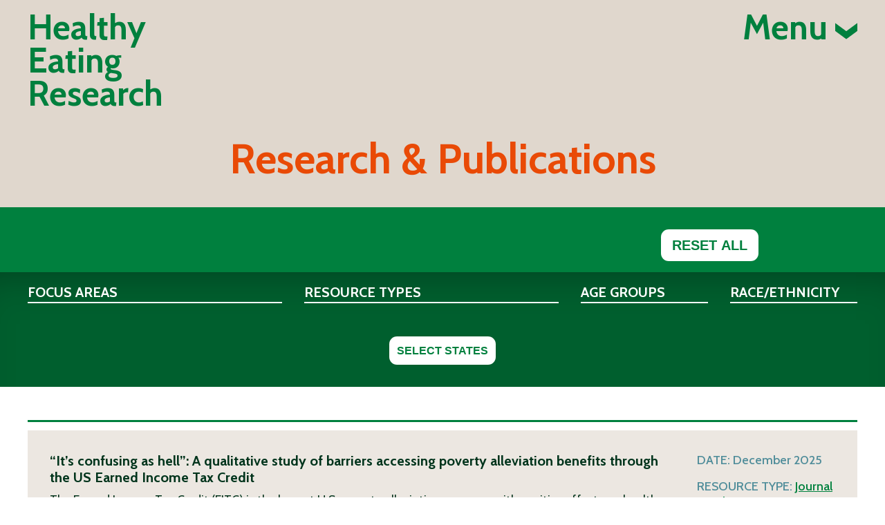

--- FILE ---
content_type: text/html; charset=UTF-8
request_url: https://healthyeatingresearch.org/database/?_focus_areas=diet-weight%2Cfood-access%2Cnutrition-policy%2Cpricing-economics
body_size: 14861
content:
<div class="modal">
  <div class="pane">
    <div class="close-wrapper">
      <a class="close" href="#">X</a>
    </div>
    <div class="content">
      <h2>States</h2>
      <div class="facetwp-facet facetwp-facet-states facetwp-type-checkboxes" data-name="states" data-type="checkboxes">
        <div class="facetwp-checkbox" data-value="national">National <span class="facetwp-counter">(224)</span></div>
        <div class="facetwp-checkbox" data-value="american-samoa">American Samoa <span class="facetwp-counter">(0)</span></div>
        <div class="facetwp-checkbox" data-value="alabama">Alabama <span class="facetwp-counter">(0)</span></div>
        <div class="facetwp-checkbox" data-value="alaska">Alaska <span class="facetwp-counter">(0)</span></div>
        <div class="facetwp-checkbox" data-value="arizona">Arizona <span class="facetwp-counter">(5)</span></div>
        <div class="facetwp-checkbox" data-value="arkansas">Arkansas <span class="facetwp-counter">(8)</span></div>
        <div class="facetwp-checkbox" data-value="california">California <span class="facetwp-counter">(90)</span></div>
        <div class="facetwp-checkbox" data-value="colorado">Colorado <span class="facetwp-counter">(8)</span></div>
        <div class="facetwp-checkbox" data-value="connecticut">Connecticut <span class="facetwp-counter">(27)</span></div>
        <div class="facetwp-checkbox" data-value="delaware">Delaware <span class="facetwp-counter">(3)</span></div>
        <div class="facetwp-checkbox" data-value="district-of-columbia">District of Columbia <span class="facetwp-counter">(1)</span></div>
        <div class="facetwp-checkbox" data-value="florida">Florida <span class="facetwp-counter">(4)</span></div>
        <div class="facetwp-checkbox" data-value="georgia">Georgia <span class="facetwp-counter">(11)</span></div>
        <div class="facetwp-checkbox" data-value="guam">Guam <span class="facetwp-counter">(0)</span></div>
        <div class="facetwp-checkbox" data-value="hawaii">Hawaii <span class="facetwp-counter">(0)</span></div>
        <div class="facetwp-checkbox" data-value="idaho">Idaho <span class="facetwp-counter">(1)</span></div>
        <div class="facetwp-checkbox" data-value="illinois">Illinois <span class="facetwp-counter">(25)</span></div>
        <div class="facetwp-checkbox" data-value="indiana">Indiana <span class="facetwp-counter">(3)</span></div>
        <div class="facetwp-checkbox" data-value="iowa">Iowa <span class="facetwp-counter">(2)</span></div>
        <div class="facetwp-checkbox" data-value="kansas">Kansas <span class="facetwp-counter">(6)</span></div>
        <div class="facetwp-checkbox" data-value="kentucky">Kentucky <span class="facetwp-counter">(2)</span></div>
        <div class="facetwp-checkbox" data-value="louisiana">Louisiana <span class="facetwp-counter">(7)</span></div>
        <div class="facetwp-checkbox" data-value="maine">Maine <span class="facetwp-counter">(14)</span></div>
        <div class="facetwp-checkbox" data-value="maryland">Maryland <span class="facetwp-counter">(20)</span></div>
        <div class="facetwp-checkbox" data-value="massachusetts">Massachusetts <span class="facetwp-counter">(18)</span></div>
        <div class="facetwp-checkbox" data-value="michigan">Michigan <span class="facetwp-counter">(9)</span></div>
        <div class="facetwp-checkbox" data-value="minnesota">Minnesota <span class="facetwp-counter">(21)</span></div>
        <div class="facetwp-checkbox" data-value="mississippi">Mississippi <span class="facetwp-counter">(5)</span></div>
        <div class="facetwp-checkbox" data-value="missouri">Missouri <span class="facetwp-counter">(1)</span></div>
        <div class="facetwp-checkbox" data-value="montana">Montana <span class="facetwp-counter">(0)</span></div>
        <div class="facetwp-checkbox" data-value="nebraska">Nebraska <span class="facetwp-counter">(1)</span></div>
        <div class="facetwp-checkbox" data-value="nevada">Nevada <span class="facetwp-counter">(1)</span></div>
        <div class="facetwp-checkbox" data-value="new-hampshire">New Hampshire <span class="facetwp-counter">(5)</span></div>
        <div class="facetwp-checkbox" data-value="new-jersey">New Jersey <span class="facetwp-counter">(8)</span></div>
        <div class="facetwp-checkbox" data-value="new-mexico">New Mexico <span class="facetwp-counter">(3)</span></div>
        <div class="facetwp-checkbox" data-value="new-york">New York <span class="facetwp-counter">(37)</span></div>
        <div class="facetwp-checkbox" data-value="north-carolina">North Carolina <span class="facetwp-counter">(28)</span></div>
        <div class="facetwp-checkbox" data-value="north-dakota">North Dakota <span class="facetwp-counter">(0)</span></div>
        <div class="facetwp-checkbox" data-value="northern-mariana-islands">Northern Mariana Islands <span class="facetwp-counter">(0)</span></div>
        <div class="facetwp-checkbox" data-value="ohio">Ohio <span class="facetwp-counter">(4)</span></div>
        <div class="facetwp-checkbox" data-value="oklahoma">Oklahoma <span class="facetwp-counter">(6)</span></div>
        <div class="facetwp-checkbox" data-value="oregon">Oregon <span class="facetwp-counter">(8)</span></div>
        <div class="facetwp-checkbox" data-value="pennsylvania">Pennsylvania <span class="facetwp-counter">(41)</span></div>
        <div class="facetwp-checkbox" data-value="puerto-rico">Puerto Rico <span class="facetwp-counter">(0)</span></div>
        <div class="facetwp-checkbox" data-value="rhode-island">Rhode Island <span class="facetwp-counter">(6)</span></div>
        <div class="facetwp-checkbox" data-value="south-carolina">South Carolina <span class="facetwp-counter">(4)</span></div>
        <div class="facetwp-checkbox" data-value="south-dakota">South Dakota <span class="facetwp-counter">(0)</span></div>
        <div class="facetwp-checkbox" data-value="tennessee">Tennessee <span class="facetwp-counter">(3)</span></div>
        <div class="facetwp-checkbox" data-value="texas">Texas <span class="facetwp-counter">(15)</span></div>
        <div class="facetwp-checkbox" data-value="tribal-nation">Tribal Nation <span class="facetwp-counter">(0)</span></div>
        <div class="facetwp-checkbox" data-value="utah">Utah <span class="facetwp-counter">(2)</span></div>
        <div class="facetwp-checkbox" data-value="vermont">Vermont <span class="facetwp-counter">(2)</span></div>
        <div class="facetwp-checkbox" data-value="virginia">Virginia <span class="facetwp-counter">(3)</span></div>
        <div class="facetwp-checkbox" data-value="virgin-islands">Virgin Islands <span class="facetwp-counter">(0)</span></div>
        <div class="facetwp-checkbox" data-value="washington">Washington <span class="facetwp-counter">(28)</span></div>
        <div class="facetwp-checkbox" data-value="west-virginia">West Virginia <span class="facetwp-counter">(2)</span></div>
        <div class="facetwp-checkbox" data-value="wisconsin">Wisconsin <span class="facetwp-counter">(7)</span></div>
        <div class="facetwp-checkbox" data-value="wyoming">Wyoming <span class="facetwp-counter">(0)</span></div>
      </div>
      <button id="continue-btn">Continue</button>
    </div>
  </div>
</div>

<!doctype html>
<html lang="en-US">
  <head>
  <meta charset="utf-8">
  <meta http-equiv="x-ua-compatible" content="ie=edge">
  <meta name="viewport" content="width=device-width, initial-scale=1, shrink-to-fit=no">
  <link rel="preconnect" href="https://fonts.googleapis.com">
  <link rel="preconnect" href="https://fonts.gstatic.com" crossorigin>
  <link href="https://fonts.googleapis.com/css2?family=Barlow+Condensed:wght@400;800&family=Cabin:wght@400;500;600;700&display=swap" rel="stylesheet">
      <!-- Google Tag Manager -->
    <script>(function(w,d,s,l,i){w[l]=w[l]||[];w[l].push({'gtm.start':
    new Date().getTime(),event:'gtm.js'});var f=d.getElementsByTagName(s)[0],
    j=d.createElement(s),dl=l!='dataLayer'?'&l='+l:'';j.async=true;j.src=
    'https://www.googletagmanager.com/gtm.js?id='+i+dl;f.parentNode.insertBefore(j,f);
    })(window,document,'script','dataLayer','GTM-M64N8Q');</script>
    <!-- End Google Tag Manager -->
    <meta name="facebook-domain-verification" content="uwh4j2mlborcezq0datd3mxputc65w" />
    <meta name='robots' content='index, follow, max-image-preview:large, max-snippet:-1, max-video-preview:-1' />
	<style>img:is([sizes="auto" i], [sizes^="auto," i]) { contain-intrinsic-size: 3000px 1500px }</style>
	
	<!-- This site is optimized with the Yoast SEO plugin v26.1.1 - https://yoast.com/wordpress/plugins/seo/ -->
	<title>Research &amp; Publications | Healthy Eating Research</title>
	<meta name="description" content="Building Evidence to Prevent Childhood Obesity | Research &amp; Publications" />
	<link rel="canonical" href="https://healthyeatingresearch.org/database/" />
	<meta property="og:locale" content="en_US" />
	<meta property="og:type" content="article" />
	<meta property="og:title" content="Research &amp; Publications | Healthy Eating Research" />
	<meta property="og:description" content="Building Evidence to Prevent Childhood Obesity | Research &amp; Publications" />
	<meta property="og:url" content="https://healthyeatingresearch.org/database/" />
	<meta property="og:site_name" content="Healthy Eating Research" />
	<meta property="article:publisher" content="https://www.facebook.com/Healthy-Eating-Research-119187318151692/" />
	<meta property="article:modified_time" content="2021-08-27T20:36:30+00:00" />
	<meta name="twitter:card" content="summary_large_image" />
	<meta name="twitter:site" content="@HEResearch" />
	<script type="application/ld+json" class="yoast-schema-graph">{"@context":"https://schema.org","@graph":[{"@type":"WebPage","@id":"https://healthyeatingresearch.org/database/","url":"https://healthyeatingresearch.org/database/","name":"Research & Publications | Healthy Eating Research","isPartOf":{"@id":"https://healthyeatingresearch.org/#website"},"datePublished":"2013-06-21T22:24:31+00:00","dateModified":"2021-08-27T20:36:30+00:00","description":"Building Evidence to Prevent Childhood Obesity | Research & Publications","breadcrumb":{"@id":"https://healthyeatingresearch.org/database/#breadcrumb"},"inLanguage":"en-US","potentialAction":[{"@type":"ReadAction","target":["https://healthyeatingresearch.org/database/"]}]},{"@type":"BreadcrumbList","@id":"https://healthyeatingresearch.org/database/#breadcrumb","itemListElement":[{"@type":"ListItem","position":1,"name":"Home","item":"https://healthyeatingresearch.org/"},{"@type":"ListItem","position":2,"name":"Research &#038; Publications"}]},{"@type":"WebSite","@id":"https://healthyeatingresearch.org/#website","url":"https://healthyeatingresearch.org/","name":"Healthy Eating Research","description":"Building Evidence to Prevent Childhood Obesity","potentialAction":[{"@type":"SearchAction","target":{"@type":"EntryPoint","urlTemplate":"https://healthyeatingresearch.org/?s={search_term_string}"},"query-input":{"@type":"PropertyValueSpecification","valueRequired":true,"valueName":"search_term_string"}}],"inLanguage":"en-US"}]}</script>
	<!-- / Yoast SEO plugin. -->


<link rel="alternate" type="application/rss+xml" title="Healthy Eating Research &raquo; Research &#038; Publications Comments Feed" href="https://healthyeatingresearch.org/database/feed/" />
<script type="text/javascript">
/* <![CDATA[ */
window._wpemojiSettings = {"baseUrl":"https:\/\/s.w.org\/images\/core\/emoji\/16.0.1\/72x72\/","ext":".png","svgUrl":"https:\/\/s.w.org\/images\/core\/emoji\/16.0.1\/svg\/","svgExt":".svg","source":{"concatemoji":"https:\/\/healthyeatingresearch.org\/wp-includes\/js\/wp-emoji-release.min.js?ver=6.8.3"}};
/*! This file is auto-generated */
!function(s,n){var o,i,e;function c(e){try{var t={supportTests:e,timestamp:(new Date).valueOf()};sessionStorage.setItem(o,JSON.stringify(t))}catch(e){}}function p(e,t,n){e.clearRect(0,0,e.canvas.width,e.canvas.height),e.fillText(t,0,0);var t=new Uint32Array(e.getImageData(0,0,e.canvas.width,e.canvas.height).data),a=(e.clearRect(0,0,e.canvas.width,e.canvas.height),e.fillText(n,0,0),new Uint32Array(e.getImageData(0,0,e.canvas.width,e.canvas.height).data));return t.every(function(e,t){return e===a[t]})}function u(e,t){e.clearRect(0,0,e.canvas.width,e.canvas.height),e.fillText(t,0,0);for(var n=e.getImageData(16,16,1,1),a=0;a<n.data.length;a++)if(0!==n.data[a])return!1;return!0}function f(e,t,n,a){switch(t){case"flag":return n(e,"\ud83c\udff3\ufe0f\u200d\u26a7\ufe0f","\ud83c\udff3\ufe0f\u200b\u26a7\ufe0f")?!1:!n(e,"\ud83c\udde8\ud83c\uddf6","\ud83c\udde8\u200b\ud83c\uddf6")&&!n(e,"\ud83c\udff4\udb40\udc67\udb40\udc62\udb40\udc65\udb40\udc6e\udb40\udc67\udb40\udc7f","\ud83c\udff4\u200b\udb40\udc67\u200b\udb40\udc62\u200b\udb40\udc65\u200b\udb40\udc6e\u200b\udb40\udc67\u200b\udb40\udc7f");case"emoji":return!a(e,"\ud83e\udedf")}return!1}function g(e,t,n,a){var r="undefined"!=typeof WorkerGlobalScope&&self instanceof WorkerGlobalScope?new OffscreenCanvas(300,150):s.createElement("canvas"),o=r.getContext("2d",{willReadFrequently:!0}),i=(o.textBaseline="top",o.font="600 32px Arial",{});return e.forEach(function(e){i[e]=t(o,e,n,a)}),i}function t(e){var t=s.createElement("script");t.src=e,t.defer=!0,s.head.appendChild(t)}"undefined"!=typeof Promise&&(o="wpEmojiSettingsSupports",i=["flag","emoji"],n.supports={everything:!0,everythingExceptFlag:!0},e=new Promise(function(e){s.addEventListener("DOMContentLoaded",e,{once:!0})}),new Promise(function(t){var n=function(){try{var e=JSON.parse(sessionStorage.getItem(o));if("object"==typeof e&&"number"==typeof e.timestamp&&(new Date).valueOf()<e.timestamp+604800&&"object"==typeof e.supportTests)return e.supportTests}catch(e){}return null}();if(!n){if("undefined"!=typeof Worker&&"undefined"!=typeof OffscreenCanvas&&"undefined"!=typeof URL&&URL.createObjectURL&&"undefined"!=typeof Blob)try{var e="postMessage("+g.toString()+"("+[JSON.stringify(i),f.toString(),p.toString(),u.toString()].join(",")+"));",a=new Blob([e],{type:"text/javascript"}),r=new Worker(URL.createObjectURL(a),{name:"wpTestEmojiSupports"});return void(r.onmessage=function(e){c(n=e.data),r.terminate(),t(n)})}catch(e){}c(n=g(i,f,p,u))}t(n)}).then(function(e){for(var t in e)n.supports[t]=e[t],n.supports.everything=n.supports.everything&&n.supports[t],"flag"!==t&&(n.supports.everythingExceptFlag=n.supports.everythingExceptFlag&&n.supports[t]);n.supports.everythingExceptFlag=n.supports.everythingExceptFlag&&!n.supports.flag,n.DOMReady=!1,n.readyCallback=function(){n.DOMReady=!0}}).then(function(){return e}).then(function(){var e;n.supports.everything||(n.readyCallback(),(e=n.source||{}).concatemoji?t(e.concatemoji):e.wpemoji&&e.twemoji&&(t(e.twemoji),t(e.wpemoji)))}))}((window,document),window._wpemojiSettings);
/* ]]> */
</script>
<style id='wp-emoji-styles-inline-css' type='text/css'>

	img.wp-smiley, img.emoji {
		display: inline !important;
		border: none !important;
		box-shadow: none !important;
		height: 1em !important;
		width: 1em !important;
		margin: 0 0.07em !important;
		vertical-align: -0.1em !important;
		background: none !important;
		padding: 0 !important;
	}
</style>
<link rel='stylesheet' id='wp-block-library-css' href='https://healthyeatingresearch.org/wp-includes/css/dist/block-library/style.min.css?ver=6.8.3' type='text/css' media='all' />
<style id='classic-theme-styles-inline-css' type='text/css'>
/*! This file is auto-generated */
.wp-block-button__link{color:#fff;background-color:#32373c;border-radius:9999px;box-shadow:none;text-decoration:none;padding:calc(.667em + 2px) calc(1.333em + 2px);font-size:1.125em}.wp-block-file__button{background:#32373c;color:#fff;text-decoration:none}
</style>
<style id='global-styles-inline-css' type='text/css'>
:root{--wp--preset--aspect-ratio--square: 1;--wp--preset--aspect-ratio--4-3: 4/3;--wp--preset--aspect-ratio--3-4: 3/4;--wp--preset--aspect-ratio--3-2: 3/2;--wp--preset--aspect-ratio--2-3: 2/3;--wp--preset--aspect-ratio--16-9: 16/9;--wp--preset--aspect-ratio--9-16: 9/16;--wp--preset--color--black: #000000;--wp--preset--color--cyan-bluish-gray: #abb8c3;--wp--preset--color--white: #ffffff;--wp--preset--color--pale-pink: #f78da7;--wp--preset--color--vivid-red: #cf2e2e;--wp--preset--color--luminous-vivid-orange: #ff6900;--wp--preset--color--luminous-vivid-amber: #fcb900;--wp--preset--color--light-green-cyan: #7bdcb5;--wp--preset--color--vivid-green-cyan: #00d084;--wp--preset--color--pale-cyan-blue: #8ed1fc;--wp--preset--color--vivid-cyan-blue: #0693e3;--wp--preset--color--vivid-purple: #9b51e0;--wp--preset--gradient--vivid-cyan-blue-to-vivid-purple: linear-gradient(135deg,rgba(6,147,227,1) 0%,rgb(155,81,224) 100%);--wp--preset--gradient--light-green-cyan-to-vivid-green-cyan: linear-gradient(135deg,rgb(122,220,180) 0%,rgb(0,208,130) 100%);--wp--preset--gradient--luminous-vivid-amber-to-luminous-vivid-orange: linear-gradient(135deg,rgba(252,185,0,1) 0%,rgba(255,105,0,1) 100%);--wp--preset--gradient--luminous-vivid-orange-to-vivid-red: linear-gradient(135deg,rgba(255,105,0,1) 0%,rgb(207,46,46) 100%);--wp--preset--gradient--very-light-gray-to-cyan-bluish-gray: linear-gradient(135deg,rgb(238,238,238) 0%,rgb(169,184,195) 100%);--wp--preset--gradient--cool-to-warm-spectrum: linear-gradient(135deg,rgb(74,234,220) 0%,rgb(151,120,209) 20%,rgb(207,42,186) 40%,rgb(238,44,130) 60%,rgb(251,105,98) 80%,rgb(254,248,76) 100%);--wp--preset--gradient--blush-light-purple: linear-gradient(135deg,rgb(255,206,236) 0%,rgb(152,150,240) 100%);--wp--preset--gradient--blush-bordeaux: linear-gradient(135deg,rgb(254,205,165) 0%,rgb(254,45,45) 50%,rgb(107,0,62) 100%);--wp--preset--gradient--luminous-dusk: linear-gradient(135deg,rgb(255,203,112) 0%,rgb(199,81,192) 50%,rgb(65,88,208) 100%);--wp--preset--gradient--pale-ocean: linear-gradient(135deg,rgb(255,245,203) 0%,rgb(182,227,212) 50%,rgb(51,167,181) 100%);--wp--preset--gradient--electric-grass: linear-gradient(135deg,rgb(202,248,128) 0%,rgb(113,206,126) 100%);--wp--preset--gradient--midnight: linear-gradient(135deg,rgb(2,3,129) 0%,rgb(40,116,252) 100%);--wp--preset--font-size--small: 13px;--wp--preset--font-size--medium: 20px;--wp--preset--font-size--large: 36px;--wp--preset--font-size--x-large: 42px;--wp--preset--spacing--20: 0.44rem;--wp--preset--spacing--30: 0.67rem;--wp--preset--spacing--40: 1rem;--wp--preset--spacing--50: 1.5rem;--wp--preset--spacing--60: 2.25rem;--wp--preset--spacing--70: 3.38rem;--wp--preset--spacing--80: 5.06rem;--wp--preset--shadow--natural: 6px 6px 9px rgba(0, 0, 0, 0.2);--wp--preset--shadow--deep: 12px 12px 50px rgba(0, 0, 0, 0.4);--wp--preset--shadow--sharp: 6px 6px 0px rgba(0, 0, 0, 0.2);--wp--preset--shadow--outlined: 6px 6px 0px -3px rgba(255, 255, 255, 1), 6px 6px rgba(0, 0, 0, 1);--wp--preset--shadow--crisp: 6px 6px 0px rgba(0, 0, 0, 1);}:where(.is-layout-flex){gap: 0.5em;}:where(.is-layout-grid){gap: 0.5em;}body .is-layout-flex{display: flex;}.is-layout-flex{flex-wrap: wrap;align-items: center;}.is-layout-flex > :is(*, div){margin: 0;}body .is-layout-grid{display: grid;}.is-layout-grid > :is(*, div){margin: 0;}:where(.wp-block-columns.is-layout-flex){gap: 2em;}:where(.wp-block-columns.is-layout-grid){gap: 2em;}:where(.wp-block-post-template.is-layout-flex){gap: 1.25em;}:where(.wp-block-post-template.is-layout-grid){gap: 1.25em;}.has-black-color{color: var(--wp--preset--color--black) !important;}.has-cyan-bluish-gray-color{color: var(--wp--preset--color--cyan-bluish-gray) !important;}.has-white-color{color: var(--wp--preset--color--white) !important;}.has-pale-pink-color{color: var(--wp--preset--color--pale-pink) !important;}.has-vivid-red-color{color: var(--wp--preset--color--vivid-red) !important;}.has-luminous-vivid-orange-color{color: var(--wp--preset--color--luminous-vivid-orange) !important;}.has-luminous-vivid-amber-color{color: var(--wp--preset--color--luminous-vivid-amber) !important;}.has-light-green-cyan-color{color: var(--wp--preset--color--light-green-cyan) !important;}.has-vivid-green-cyan-color{color: var(--wp--preset--color--vivid-green-cyan) !important;}.has-pale-cyan-blue-color{color: var(--wp--preset--color--pale-cyan-blue) !important;}.has-vivid-cyan-blue-color{color: var(--wp--preset--color--vivid-cyan-blue) !important;}.has-vivid-purple-color{color: var(--wp--preset--color--vivid-purple) !important;}.has-black-background-color{background-color: var(--wp--preset--color--black) !important;}.has-cyan-bluish-gray-background-color{background-color: var(--wp--preset--color--cyan-bluish-gray) !important;}.has-white-background-color{background-color: var(--wp--preset--color--white) !important;}.has-pale-pink-background-color{background-color: var(--wp--preset--color--pale-pink) !important;}.has-vivid-red-background-color{background-color: var(--wp--preset--color--vivid-red) !important;}.has-luminous-vivid-orange-background-color{background-color: var(--wp--preset--color--luminous-vivid-orange) !important;}.has-luminous-vivid-amber-background-color{background-color: var(--wp--preset--color--luminous-vivid-amber) !important;}.has-light-green-cyan-background-color{background-color: var(--wp--preset--color--light-green-cyan) !important;}.has-vivid-green-cyan-background-color{background-color: var(--wp--preset--color--vivid-green-cyan) !important;}.has-pale-cyan-blue-background-color{background-color: var(--wp--preset--color--pale-cyan-blue) !important;}.has-vivid-cyan-blue-background-color{background-color: var(--wp--preset--color--vivid-cyan-blue) !important;}.has-vivid-purple-background-color{background-color: var(--wp--preset--color--vivid-purple) !important;}.has-black-border-color{border-color: var(--wp--preset--color--black) !important;}.has-cyan-bluish-gray-border-color{border-color: var(--wp--preset--color--cyan-bluish-gray) !important;}.has-white-border-color{border-color: var(--wp--preset--color--white) !important;}.has-pale-pink-border-color{border-color: var(--wp--preset--color--pale-pink) !important;}.has-vivid-red-border-color{border-color: var(--wp--preset--color--vivid-red) !important;}.has-luminous-vivid-orange-border-color{border-color: var(--wp--preset--color--luminous-vivid-orange) !important;}.has-luminous-vivid-amber-border-color{border-color: var(--wp--preset--color--luminous-vivid-amber) !important;}.has-light-green-cyan-border-color{border-color: var(--wp--preset--color--light-green-cyan) !important;}.has-vivid-green-cyan-border-color{border-color: var(--wp--preset--color--vivid-green-cyan) !important;}.has-pale-cyan-blue-border-color{border-color: var(--wp--preset--color--pale-cyan-blue) !important;}.has-vivid-cyan-blue-border-color{border-color: var(--wp--preset--color--vivid-cyan-blue) !important;}.has-vivid-purple-border-color{border-color: var(--wp--preset--color--vivid-purple) !important;}.has-vivid-cyan-blue-to-vivid-purple-gradient-background{background: var(--wp--preset--gradient--vivid-cyan-blue-to-vivid-purple) !important;}.has-light-green-cyan-to-vivid-green-cyan-gradient-background{background: var(--wp--preset--gradient--light-green-cyan-to-vivid-green-cyan) !important;}.has-luminous-vivid-amber-to-luminous-vivid-orange-gradient-background{background: var(--wp--preset--gradient--luminous-vivid-amber-to-luminous-vivid-orange) !important;}.has-luminous-vivid-orange-to-vivid-red-gradient-background{background: var(--wp--preset--gradient--luminous-vivid-orange-to-vivid-red) !important;}.has-very-light-gray-to-cyan-bluish-gray-gradient-background{background: var(--wp--preset--gradient--very-light-gray-to-cyan-bluish-gray) !important;}.has-cool-to-warm-spectrum-gradient-background{background: var(--wp--preset--gradient--cool-to-warm-spectrum) !important;}.has-blush-light-purple-gradient-background{background: var(--wp--preset--gradient--blush-light-purple) !important;}.has-blush-bordeaux-gradient-background{background: var(--wp--preset--gradient--blush-bordeaux) !important;}.has-luminous-dusk-gradient-background{background: var(--wp--preset--gradient--luminous-dusk) !important;}.has-pale-ocean-gradient-background{background: var(--wp--preset--gradient--pale-ocean) !important;}.has-electric-grass-gradient-background{background: var(--wp--preset--gradient--electric-grass) !important;}.has-midnight-gradient-background{background: var(--wp--preset--gradient--midnight) !important;}.has-small-font-size{font-size: var(--wp--preset--font-size--small) !important;}.has-medium-font-size{font-size: var(--wp--preset--font-size--medium) !important;}.has-large-font-size{font-size: var(--wp--preset--font-size--large) !important;}.has-x-large-font-size{font-size: var(--wp--preset--font-size--x-large) !important;}
:where(.wp-block-post-template.is-layout-flex){gap: 1.25em;}:where(.wp-block-post-template.is-layout-grid){gap: 1.25em;}
:where(.wp-block-columns.is-layout-flex){gap: 2em;}:where(.wp-block-columns.is-layout-grid){gap: 2em;}
:root :where(.wp-block-pullquote){font-size: 1.5em;line-height: 1.6;}
</style>
<link rel='stylesheet' id='sage/main.css-css' href='https://healthyeatingresearch.org/wp-content/themes/her/dist/styles/main_a58a61ae.css' type='text/css' media='all' />
<script type="text/javascript" src="https://healthyeatingresearch.org/wp-includes/js/jquery/jquery.min.js?ver=3.7.1" id="jquery-core-js"></script>
<script type="text/javascript" src="https://healthyeatingresearch.org/wp-includes/js/jquery/jquery-migrate.min.js?ver=3.4.1" id="jquery-migrate-js"></script>
<link rel="https://api.w.org/" href="https://healthyeatingresearch.org/wp-json/" /><link rel="alternate" title="JSON" type="application/json" href="https://healthyeatingresearch.org/wp-json/wp/v2/pages/9" /><link rel="EditURI" type="application/rsd+xml" title="RSD" href="https://healthyeatingresearch.org/xmlrpc.php?rsd" />
<meta name="generator" content="WordPress 6.8.3" />
<link rel='shortlink' href='https://healthyeatingresearch.org/?p=9' />
<link rel="alternate" title="oEmbed (JSON)" type="application/json+oembed" href="https://healthyeatingresearch.org/wp-json/oembed/1.0/embed?url=https%3A%2F%2Fhealthyeatingresearch.org%2Fdatabase%2F" />
<link rel="alternate" title="oEmbed (XML)" type="text/xml+oembed" href="https://healthyeatingresearch.org/wp-json/oembed/1.0/embed?url=https%3A%2F%2Fhealthyeatingresearch.org%2Fdatabase%2F&#038;format=xml" />
<link rel="icon" href="https://healthyeatingresearch.org/wp-content/uploads/2025/08/cropped-Untitled-design-1-1-32x32.png" sizes="32x32" />
<link rel="icon" href="https://healthyeatingresearch.org/wp-content/uploads/2025/08/cropped-Untitled-design-1-1-192x192.png" sizes="192x192" />
<link rel="apple-touch-icon" href="https://healthyeatingresearch.org/wp-content/uploads/2025/08/cropped-Untitled-design-1-1-180x180.png" />
<meta name="msapplication-TileImage" content="https://healthyeatingresearch.org/wp-content/uploads/2025/08/cropped-Untitled-design-1-1-270x270.png" />
</head>
  <body class="wp-singular page-template page-template-template-database template-database page page-id-9 wp-theme-herresources database app-data index-data singular-data page-data page-9-data page-database-data template-database-data">
          <!-- Google Tag Manager (noscript) -->
      <noscript><iframe src="https://www.googletagmanager.com/ns.html?id=GTM-M64N8Q"
      height="0" width="0" style="display:none;visibility:hidden"></iframe></noscript>
      <!-- End Google Tag Manager (noscript) -->
            <div class="main-menu-wrap">
  <div class="container header-container">
    <header class="banner">
      <div class="row">
        <div class="column">
          <a class="brand" href="https://healthyeatingresearch.org/">
            <h1>Healthy<br>Eating<br>Research</h1>
          </a>
        </div>
        <div class="column menu desktop-menu">
          <a class="main-menu-btn menu-btn" href="#">Menu <img src="https://healthyeatingresearch.org/wp-content/themes/her/dist/images/header/icon-close-green_ff2bfb15.svg" alt="An X icon to close the main menu"></a>
          <div class="links">
            <div class="main-links">
                              <div class="menu-main-nav-container"><ul id="menu-main-nav" class="menu"><li id="menu-item-5260" class="menu-item menu-item-type-post_type menu-item-object-page menu-item-has-children menu-item-5260"><a href="https://healthyeatingresearch.org/who-we-are/">Who We Are</a>
<ul class="sub-menu">
	<li id="menu-item-5261" class="menu-item menu-item-type-post_type menu-item-object-page menu-item-5261"><a href="https://healthyeatingresearch.org/who-we-are/about-us/">About Us</a></li>
	<li id="menu-item-7526" class="menu-item menu-item-type-post_type menu-item-object-page menu-item-7526"><a href="https://healthyeatingresearch.org/who-we-are/our-impact/">Our Impact</a></li>
	<li id="menu-item-5654" class="menu-item menu-item-type-post_type menu-item-object-page menu-item-5654"><a href="https://healthyeatingresearch.org/contact-us/">Contact Us</a></li>
	<li id="menu-item-5263" class="menu-item menu-item-type-post_type menu-item-object-page menu-item-5263"><a href="https://healthyeatingresearch.org/who-we-are/program-staff/">Program Staff</a></li>
	<li id="menu-item-5264" class="menu-item menu-item-type-post_type menu-item-object-page menu-item-5264"><a href="https://healthyeatingresearch.org/who-we-are/national-advisory-committee/">National Advisory Committee</a></li>
	<li id="menu-item-5262" class="menu-item menu-item-type-post_type menu-item-object-page menu-item-5262"><a href="https://healthyeatingresearch.org/who-we-are/our-commitment-to-health-equity/">Our Commitment to Health Equity</a></li>
</ul>
</li>
<li id="menu-item-5265" class="menu-item menu-item-type-post_type menu-item-object-page menu-item-has-children menu-item-5265"><a href="https://healthyeatingresearch.org/what-we-fund/">What We Fund</a>
<ul class="sub-menu">
	<li id="menu-item-5267" class="menu-item menu-item-type-post_type menu-item-object-page menu-item-5267"><a href="https://healthyeatingresearch.org/what-we-fund/grantee-resources/">Resources for Researchers</a></li>
	<li id="menu-item-5266" class="menu-item menu-item-type-post_type menu-item-object-page menu-item-5266"><a href="https://healthyeatingresearch.org/what-we-fund/current-funding-opportunities/">Current Funding Opportunities</a></li>
</ul>
</li>
<li id="menu-item-5268" class="menu-item menu-item-type-post_type menu-item-object-page menu-item-has-children menu-item-5268"><a href="https://healthyeatingresearch.org/focus-areas/">Focus Areas</a>
<ul class="sub-menu">
	<li id="menu-item-5269" class="menu-item menu-item-type-post_type menu-item-object-page menu-item-5269"><a href="https://healthyeatingresearch.org/focus-areas/beverages/">Beverages</a></li>
	<li id="menu-item-5270" class="menu-item menu-item-type-post_type menu-item-object-page menu-item-5270"><a href="https://healthyeatingresearch.org/focus-areas/healthy-communities/">Healthy Communities</a></li>
	<li id="menu-item-5271" class="menu-item menu-item-type-post_type menu-item-object-page menu-item-5271"><a href="https://healthyeatingresearch.org/focus-areas/diet-quality-healthy-weight/">Diet Quality &#038; Healthy Weight</a></li>
	<li id="menu-item-5272" class="menu-item menu-item-type-post_type menu-item-object-page menu-item-5272"><a href="https://healthyeatingresearch.org/focus-areas/childcare-preschool/">Early Childhood</a></li>
	<li id="menu-item-5273" class="menu-item menu-item-type-post_type menu-item-object-page menu-item-5273"><a href="https://healthyeatingresearch.org/focus-areas/food-access/">Food Access</a></li>
	<li id="menu-item-5274" class="menu-item menu-item-type-post_type menu-item-object-page menu-item-5274"><a href="https://healthyeatingresearch.org/focus-areas/food-beverage-marketing/">Food Marketing</a></li>
	<li id="menu-item-5275" class="menu-item menu-item-type-post_type menu-item-object-page menu-item-5275"><a href="https://healthyeatingresearch.org/focus-areas/food-retail/">Food Retail</a></li>
	<li id="menu-item-5276" class="menu-item menu-item-type-post_type menu-item-object-page menu-item-5276"><a href="https://healthyeatingresearch.org/focus-areas/nutrition-policy-programs/">Nutrition Policy &#038; Programs</a></li>
	<li id="menu-item-5277" class="menu-item menu-item-type-post_type menu-item-object-page menu-item-5277"><a href="https://healthyeatingresearch.org/focus-areas/pricing-economics/">Pricing &#038; Economics</a></li>
	<li id="menu-item-5278" class="menu-item menu-item-type-post_type menu-item-object-page menu-item-5278"><a href="https://healthyeatingresearch.org/focus-areas/school-after-school/">School &#038; After School</a></li>
</ul>
</li>
<li id="menu-item-5290" class="menu-item menu-item-type-post_type menu-item-object-page current-menu-item page_item page-item-9 current_page_item menu-item-has-children menu-item-5290"><a href="https://healthyeatingresearch.org/database/" aria-current="page">Research &#038; Publications</a>
<ul class="sub-menu">
	<li id="menu-item-5291" class="menu-item menu-item-type-post_type menu-item-object-page menu-item-5291"><a href="https://healthyeatingresearch.org/all-research/">List of All Research &#038; Publications</a></li>
</ul>
</li>
<li id="menu-item-5279" class="menu-item menu-item-type-post_type menu-item-object-page menu-item-has-children menu-item-5279"><a href="https://healthyeatingresearch.org/tips-for-families/">Tips for Families</a>
<ul class="sub-menu">
	<li id="menu-item-5283" class="menu-item menu-item-type-post_type menu-item-object-page menu-item-5283"><a href="https://healthyeatingresearch.org/tips-for-families/ages-0-2-feeding-recommendations/">Ages 0-2 Feeding Recommendations</a></li>
	<li id="menu-item-5282" class="menu-item menu-item-type-post_type menu-item-object-page menu-item-5282"><a href="https://healthyeatingresearch.org/tips-for-families/0-5-beverage-recommendations/">Ages 0-5 Beverage Recommendations</a></li>
	<li id="menu-item-5281" class="menu-item menu-item-type-post_type menu-item-object-page menu-item-5281"><a href="https://healthyeatingresearch.org/tips-for-families/ages-2-8-feeding-recommendations/">Ages 2-8 Feeding Recommendations</a></li>
	<li id="menu-item-5280" class="menu-item menu-item-type-post_type menu-item-object-page menu-item-5280"><a href="https://healthyeatingresearch.org/tips-for-families/ages-5-beverage-recommendations/">Ages 5-18 Beverage Recommendations</a></li>
</ul>
</li>
<li id="menu-item-5284" class="menu-item menu-item-type-post_type menu-item-object-page menu-item-has-children menu-item-5284"><a href="https://healthyeatingresearch.org/news-events/">News &#038; Webinars</a>
<ul class="sub-menu">
	<li id="menu-item-5515" class="menu-item menu-item-type-post_type menu-item-object-page menu-item-5515"><a href="https://healthyeatingresearch.org/news-events/news/">News</a></li>
	<li id="menu-item-5514" class="menu-item menu-item-type-post_type menu-item-object-page menu-item-5514"><a href="https://healthyeatingresearch.org/news-events/webinars/">Webinars</a></li>
	<li id="menu-item-5513" class="menu-item menu-item-type-post_type menu-item-object-page menu-item-5513"><a href="https://healthyeatingresearch.org/news-events/grantee-announcements/">Grantee Announcements</a></li>
</ul>
</li>
</ul></div>
                          </div>
            <div class="footer-links">
              <ul>
                <li><a href="/email-signup/"><img src="https://healthyeatingresearch.org/wp-content/themes/her/dist/images/header/icon-newsletter_d9a0e2ca.svg" alt="Icon of a newspaper">Newsletter</a></li>
                <li><a href="/contact-us/"><img src="https://healthyeatingresearch.org/wp-content/themes/her/dist/images/header/icon-contact_6fbd79bd.svg" alt="Icon of a piece of mail">Contact</a></li>
                <li class="search-toggle">
                  <a href="#">
                    <img src="https://healthyeatingresearch.org/wp-content/themes/her/dist/images/header/icon-search_1036c01e.svg" alt="Icon of a magnifying glass">
                    <span class="search-text">Search</span>
                  </a>
                  <form role="search" method="get" class="searchform" action="https://healthyeatingresearch.org/">
                    <div>
                      <input class="search-input-el" type="search" value="" name="s" id="s" placeholder="Search" />
                    </div>
                  </form>
                </li>

              </ul>
              <a class="hdhk-link" href="https://healthydrinkshealthykids.org/" target="_blank">Healthy Drinks Healthy Kids</a>
            </div>
          </div>
        </div>
        <div class="column menu mobile-menu">
          <div class="links">
            <div class="main-links">
                              <div class="menu-main-nav-container"><ul id="menu-main-nav-1" class="menu"><li class="menu-item menu-item-type-post_type menu-item-object-page menu-item-has-children menu-item-5260"><a href="https://healthyeatingresearch.org/who-we-are/">Who We Are</a>
<ul class="sub-menu">
	<li class="menu-item menu-item-type-post_type menu-item-object-page menu-item-5261"><a href="https://healthyeatingresearch.org/who-we-are/about-us/">About Us</a></li>
	<li class="menu-item menu-item-type-post_type menu-item-object-page menu-item-7526"><a href="https://healthyeatingresearch.org/who-we-are/our-impact/">Our Impact</a></li>
	<li class="menu-item menu-item-type-post_type menu-item-object-page menu-item-5654"><a href="https://healthyeatingresearch.org/contact-us/">Contact Us</a></li>
	<li class="menu-item menu-item-type-post_type menu-item-object-page menu-item-5263"><a href="https://healthyeatingresearch.org/who-we-are/program-staff/">Program Staff</a></li>
	<li class="menu-item menu-item-type-post_type menu-item-object-page menu-item-5264"><a href="https://healthyeatingresearch.org/who-we-are/national-advisory-committee/">National Advisory Committee</a></li>
	<li class="menu-item menu-item-type-post_type menu-item-object-page menu-item-5262"><a href="https://healthyeatingresearch.org/who-we-are/our-commitment-to-health-equity/">Our Commitment to Health Equity</a></li>
</ul>
</li>
<li class="menu-item menu-item-type-post_type menu-item-object-page menu-item-has-children menu-item-5265"><a href="https://healthyeatingresearch.org/what-we-fund/">What We Fund</a>
<ul class="sub-menu">
	<li class="menu-item menu-item-type-post_type menu-item-object-page menu-item-5267"><a href="https://healthyeatingresearch.org/what-we-fund/grantee-resources/">Resources for Researchers</a></li>
	<li class="menu-item menu-item-type-post_type menu-item-object-page menu-item-5266"><a href="https://healthyeatingresearch.org/what-we-fund/current-funding-opportunities/">Current Funding Opportunities</a></li>
</ul>
</li>
<li class="menu-item menu-item-type-post_type menu-item-object-page menu-item-has-children menu-item-5268"><a href="https://healthyeatingresearch.org/focus-areas/">Focus Areas</a>
<ul class="sub-menu">
	<li class="menu-item menu-item-type-post_type menu-item-object-page menu-item-5269"><a href="https://healthyeatingresearch.org/focus-areas/beverages/">Beverages</a></li>
	<li class="menu-item menu-item-type-post_type menu-item-object-page menu-item-5270"><a href="https://healthyeatingresearch.org/focus-areas/healthy-communities/">Healthy Communities</a></li>
	<li class="menu-item menu-item-type-post_type menu-item-object-page menu-item-5271"><a href="https://healthyeatingresearch.org/focus-areas/diet-quality-healthy-weight/">Diet Quality &#038; Healthy Weight</a></li>
	<li class="menu-item menu-item-type-post_type menu-item-object-page menu-item-5272"><a href="https://healthyeatingresearch.org/focus-areas/childcare-preschool/">Early Childhood</a></li>
	<li class="menu-item menu-item-type-post_type menu-item-object-page menu-item-5273"><a href="https://healthyeatingresearch.org/focus-areas/food-access/">Food Access</a></li>
	<li class="menu-item menu-item-type-post_type menu-item-object-page menu-item-5274"><a href="https://healthyeatingresearch.org/focus-areas/food-beverage-marketing/">Food Marketing</a></li>
	<li class="menu-item menu-item-type-post_type menu-item-object-page menu-item-5275"><a href="https://healthyeatingresearch.org/focus-areas/food-retail/">Food Retail</a></li>
	<li class="menu-item menu-item-type-post_type menu-item-object-page menu-item-5276"><a href="https://healthyeatingresearch.org/focus-areas/nutrition-policy-programs/">Nutrition Policy &#038; Programs</a></li>
	<li class="menu-item menu-item-type-post_type menu-item-object-page menu-item-5277"><a href="https://healthyeatingresearch.org/focus-areas/pricing-economics/">Pricing &#038; Economics</a></li>
	<li class="menu-item menu-item-type-post_type menu-item-object-page menu-item-5278"><a href="https://healthyeatingresearch.org/focus-areas/school-after-school/">School &#038; After School</a></li>
</ul>
</li>
<li class="menu-item menu-item-type-post_type menu-item-object-page current-menu-item page_item page-item-9 current_page_item menu-item-has-children menu-item-5290"><a href="https://healthyeatingresearch.org/database/" aria-current="page">Research &#038; Publications</a>
<ul class="sub-menu">
	<li class="menu-item menu-item-type-post_type menu-item-object-page menu-item-5291"><a href="https://healthyeatingresearch.org/all-research/">List of All Research &#038; Publications</a></li>
</ul>
</li>
<li class="menu-item menu-item-type-post_type menu-item-object-page menu-item-has-children menu-item-5279"><a href="https://healthyeatingresearch.org/tips-for-families/">Tips for Families</a>
<ul class="sub-menu">
	<li class="menu-item menu-item-type-post_type menu-item-object-page menu-item-5283"><a href="https://healthyeatingresearch.org/tips-for-families/ages-0-2-feeding-recommendations/">Ages 0-2 Feeding Recommendations</a></li>
	<li class="menu-item menu-item-type-post_type menu-item-object-page menu-item-5282"><a href="https://healthyeatingresearch.org/tips-for-families/0-5-beverage-recommendations/">Ages 0-5 Beverage Recommendations</a></li>
	<li class="menu-item menu-item-type-post_type menu-item-object-page menu-item-5281"><a href="https://healthyeatingresearch.org/tips-for-families/ages-2-8-feeding-recommendations/">Ages 2-8 Feeding Recommendations</a></li>
	<li class="menu-item menu-item-type-post_type menu-item-object-page menu-item-5280"><a href="https://healthyeatingresearch.org/tips-for-families/ages-5-beverage-recommendations/">Ages 5-18 Beverage Recommendations</a></li>
</ul>
</li>
<li class="menu-item menu-item-type-post_type menu-item-object-page menu-item-has-children menu-item-5284"><a href="https://healthyeatingresearch.org/news-events/">News &#038; Webinars</a>
<ul class="sub-menu">
	<li class="menu-item menu-item-type-post_type menu-item-object-page menu-item-5515"><a href="https://healthyeatingresearch.org/news-events/news/">News</a></li>
	<li class="menu-item menu-item-type-post_type menu-item-object-page menu-item-5514"><a href="https://healthyeatingresearch.org/news-events/webinars/">Webinars</a></li>
	<li class="menu-item menu-item-type-post_type menu-item-object-page menu-item-5513"><a href="https://healthyeatingresearch.org/news-events/grantee-announcements/">Grantee Announcements</a></li>
</ul>
</li>
</ul></div>
                          </div>
            <div class="footer-links">
              <ul>
                <li><a href="#"><img src="https://healthyeatingresearch.org/wp-content/themes/her/dist/images/header/icon-newsletter_d9a0e2ca.svg" alt="Icon of a newspaper">Newsletter</a></li>
                <li><a href="/contact-us/"><img src="https://healthyeatingresearch.org/wp-content/themes/her/dist/images/header/icon-contact_6fbd79bd.svg" alt="Icon of a piece of mail">Contact</a></li>
                <li class="search-toggle">
                  <a href="#">
                    <img src="https://healthyeatingresearch.org/wp-content/themes/her/dist/images/header/icon-search_1036c01e.svg" alt="Icon of a magnifying glass">
                    <span class="search-text">Search</span>
                  </a>
                  <span class="search-input">
                    <form role="search" method="get" class="searchform" action="https://healthyeatingresearch.org/">
                      <div>
                        <input class="search-input-el" type="search" value="" name="s" id="s" placeholder="Search" />
                      </div>
                    </form>
                  </span>
                </li>
              </ul>
              <a class="hdhk-link" href="https://healthydrinkshealthykids.org/" target="_blank">Healthy Drinks Healthy Kids</a>
            </div>
          </div>
        </div>
      </div>
    </header>
  </div>
</div><div class="header-color-wrap">
  <div class="container header-container">
    <header class="banner">
      <div class="row">
        <div class="column">
          <a class="brand" href="https://healthyeatingresearch.org/">
            <h1>Healthy<br>Eating<br>Research</h1>
          </a>
        </div>
        <div class="column menu">
          <a class="main-menu-btn menu-btn" href="#">Menu <img src="https://healthyeatingresearch.org/wp-content/themes/her/dist/images/header/icon-down-green_b22c3259.svg" alt="A down arrow icon to open the main menu"></a>
        </div>
      </div>
    </header>
    <div class="page-header">
      <div class="row">
                  <div class="column page-title">
                          <h1>
                Research &#038; Publications
                              </h1>
                      </div>
              </div>
    </div>
  </div>
</div>    <div class="wrap" role="document">
      <div class="content">
        <main class="main">
                     
          <div class="search-bar">
        <div class="container">
          <div class="row">
            <div class="column offset"></div>
            <div class="column search">
              <div class="facetwp-facet facetwp-facet-search facetwp-type-search" data-name="search" data-type="search"></div>            </div>
            <div class="column">
              <button class="reset-btn" onclick="FWP.reset()">Reset All</button>
            </div>
          </div>
        </div>
      </div>
      <div class="checkboxes-bar">
        <div class="container">
          <div class="row">
            <div class="column focus">
              <h2>Focus Areas</h2>
              <div class="facetwp-facet facetwp-facet-focus_areas facetwp-type-checkboxes" data-name="focus_areas" data-type="checkboxes"></div>            </div>
            <div class="column resource">
              <h2>Resource Types</h2>
              <div class="facetwp-facet facetwp-facet-resource_types facetwp-type-checkboxes" data-name="resource_types" data-type="checkboxes"></div>            </div>
            <div class="column">
              <h2>Age Groups</h2>
              <div class="facetwp-facet facetwp-facet-age_groups facetwp-type-checkboxes" data-name="age_groups" data-type="checkboxes"></div>            </div>
            <div class="column">
              <h2>Race/Ethnicity</h2>
              <div class="facetwp-facet facetwp-facet-raceethnicity facetwp-type-checkboxes" data-name="raceethnicity" data-type="checkboxes"></div>            </div>
          </div>
          <div class="row">
            <div class="column">
              <button id="states-btn">Select States</button>
            </div>
          </div>
        </div>
      </div>
    
    <div class="container results">
      <div class="row collapse results-top">
        <div class="column">
          <div class="facetwp-facet facetwp-facet-research_results_count facetwp-type-pager" data-name="research_results_count" data-type="pager"></div>          <div class="facetwp-facet facetwp-facet-pager_ facetwp-type-pager" data-name="pager_" data-type="pager"></div>        </div>
      </div>
      <div class="row">
        <div class="column">
          <div class="facetwp-template" data-name="research">  <div class="item">
    <div class="row">
      <div class="column content">
        <h3><a href="https://healthyeatingresearch.org/research/its-confusing-as-hell-a-qualitative-study-of-barriers-accessing-poverty-alleviation-benefits-through-the-us-earned-income-tax-credit/">“It’s confusing as hell”: A qualitative study of barriers accessing poverty alleviation benefits through the US Earned Income Tax Credit</a></h3>
        <div class="excerpt">
          <p>The Earned Income Tax Credit (EITC) is the largest U.S. poverty alleviation program, with positive effects on health equity. Over 20% of eligible households do not receive benefits. In this qualitative study, researchers explored benefits of and barriers to EITC receipt among EITC-eligible families through analysis of 40 semi-structured interviews with EITC-eligible parents in California <a class="moretag" href="https://healthyeatingresearch.org/research/its-confusing-as-hell-a-qualitative-study-of-barriers-accessing-poverty-alleviation-benefits-through-the-us-earned-income-tax-credit/">More</a></p>
        </div>
        <div class="keywords">
          <p><span class="label">Keywords: </span>
            <span class="list">
              <a href="/database/?_keywords=Taxes">Taxes</a>            </span>
          </p>
        </div>
      </div>
      <div class="column info">
        <p><span class="label">Date: </span>December 2025</p>
        <p><span class="label">Resource Type: </span>
          <a href="/database/?_resource_types=journal-article">Journal Article</a>         </p>

        <p><span class="label">Focus Areas: </span>
          <a href="/database/?_focus_areas=pricing-economics">Pricing &amp; Economics</a>         </p>
      </div>

    </div>
  </div>


  <div class="item">
    <div class="row">
      <div class="column content">
        <h3><a href="https://healthyeatingresearch.org/research/the-implications-of-banning-synthetic-food-dyes-on-the-food-purchase-quality-of-families-with-children/">The implications of banning synthetic food dyes on the food purchase quality of families with children</a></h3>
        <div class="excerpt">
          <p>This study examines how removing synthetic dyes from the food supply impacts the nutritional quality of grocery purchases among families with children, focusing on the 7 dyes targeted by FDA for phase-out by the end of 2026 (some of which are required (i.e., red dye #3), while the removal of others are voluntary). Aim 1 <a class="moretag" href="https://healthyeatingresearch.org/research/the-implications-of-banning-synthetic-food-dyes-on-the-food-purchase-quality-of-families-with-children/">More</a></p>
        </div>
        <div class="keywords">
          <p><span class="label">Keywords: </span>
            <span class="list">
              <a href="/database/?_keywords=Food%20formulation">Food formulation</a>, <a href="/database/?_keywords=Law/policy">Law/policy</a>, <a href="/database/?_keywords=Supermarket">Supermarket</a>            </span>
          </p>
        </div>
      </div>
      <div class="column info">
        <p><span class="label">Date: </span>November 2025</p>
        <p><span class="label">Resource Type: </span>
          <a href="/database/?_resource_types=commissioned-research-project-summary">Commissioned Research Project Summary</a>         </p>

        <p><span class="label">Focus Areas: </span>
          <a href="/database/?_focus_areas=food-access">Food Access</a> <a href="/database/?_focus_areas=food-retail">Food Retail</a>         </p>
      </div>

    </div>
  </div>


  <div class="item">
    <div class="row">
      <div class="column content">
        <h3><a href="https://healthyeatingresearch.org/research/measuring-the-impact-of-charitable-food-program-cuts-on-the-nutritional-quality-of-foods/">Measuring the impact of charitable food program cuts on the nutritional quality of foods</a></h3>
        <div class="excerpt">
          <p>This study examines how sudden cuts to USDA programs supporting the charitable food system (i.e., The Emergency Food Assistance Program (TEFAP) and the Local Food Purchase Assistance Cooperative Agreement (LFPA)) affect the supply of healthy food available for distribution by food banks. Existing data from 15 food banks will be analyzed, and additional data will <a class="moretag" href="https://healthyeatingresearch.org/research/measuring-the-impact-of-charitable-food-program-cuts-on-the-nutritional-quality-of-foods/">More</a></p>
        </div>
        <div class="keywords">
          <p><span class="label">Keywords: </span>
            <span class="list">
              <a href="/database/?_keywords=Community%20setting">Community setting</a>, <a href="/database/?_keywords=Diet%20quality/dietary%20assessment">Diet quality/dietary assessment</a>, <a href="/database/?_keywords=Food%20insecurity">Food insecurity</a>            </span>
          </p>
        </div>
      </div>
      <div class="column info">
        <p><span class="label">Date: </span>November 2025</p>
        <p><span class="label">Resource Type: </span>
          <a href="/database/?_resource_types=commissioned-research-project-summary">Commissioned Research Project Summary</a>         </p>

        <p><span class="label">Focus Areas: </span>
          <a href="/database/?_focus_areas=food-access">Food Access</a> <a href="/database/?_focus_areas=healthy-communities">Healthy Communities</a>         </p>
      </div>

    </div>
  </div>


  <div class="item">
    <div class="row">
      <div class="column content">
        <h3><a href="https://healthyeatingresearch.org/research/informing-equitable-implementation-of-snap-food-restriction-waivers/">Informing equitable implementation of SNAP food restriction waivers</a></h3>
        <div class="excerpt">
          <p>SNAP is the largest federally funded nutrition assistance program in the U.S., providing support to more than 40 million Americans. This study aims to provide tangible information, insights, and resources grounded in SNAP participants’ preferences and feedback to support the implementation and communication of SNAP Food Restriction waivers, minimizing barriers to SNAP participation and benefit <a class="moretag" href="https://healthyeatingresearch.org/research/informing-equitable-implementation-of-snap-food-restriction-waivers/">More</a></p>
        </div>
        <div class="keywords">
          <p><span class="label">Keywords: </span>
            <span class="list">
              <a href="/database/?_keywords=Law/policy">Law/policy</a>, <a href="/database/?_keywords=Supplemental%20Nutrition%20Assistance%20Program%20(SNAP)">Supplemental Nutrition Assistance Program (SNAP)</a>            </span>
          </p>
        </div>
      </div>
      <div class="column info">
        <p><span class="label">Date: </span>November 2025</p>
        <p><span class="label">Resource Type: </span>
          <a href="/database/?_resource_types=commissioned-research-project-summary">Commissioned Research Project Summary</a>         </p>

        <p><span class="label">Focus Areas: </span>
          <a href="/database/?_focus_areas=nutrition-policy">Nutrition Policy &amp; Programs</a>         </p>
      </div>

    </div>
  </div>


  <div class="item">
    <div class="row">
      <div class="column content">
        <h3><a href="https://healthyeatingresearch.org/research/forecasting-wic-funding-needs-supporting-families-strengthening-access/">Forecasting WIC funding needs: Supporting families, strengthening access</a></h3>
        <div class="excerpt">
          <p>WIC serves more than 50% of all infants born in the U.S. The goal of this study is to build a forecasting model to estimate national WIC funding needs under various policy and economic conditions through fiscal year 2027. The model will also be designed to allow for updates to forecast funding needs for future <a class="moretag" href="https://healthyeatingresearch.org/research/forecasting-wic-funding-needs-supporting-families-strengthening-access/">More</a></p>
        </div>
        <div class="keywords">
          <p><span class="label">Keywords: </span>
            <span class="list">
              <a href="/database/?_keywords=Women,%20Infants,%20and%20Children%20(WIC)">Women, Infants, and Children (WIC)</a>            </span>
          </p>
        </div>
      </div>
      <div class="column info">
        <p><span class="label">Date: </span>November 2025</p>
        <p><span class="label">Resource Type: </span>
          <a href="/database/?_resource_types=commissioned-research-project-summary">Commissioned Research Project Summary</a>         </p>

        <p><span class="label">Focus Areas: </span>
          <a href="/database/?_focus_areas=childcare-preschool">Early Childhood</a> <a href="/database/?_focus_areas=nutrition-policy">Nutrition Policy &amp; Programs</a>         </p>
      </div>

    </div>
  </div>


  <div class="item">
    <div class="row">
      <div class="column content">
        <h3><a href="https://healthyeatingresearch.org/research/unveiling-the-layers-of-stigma-related-to-utilization-of-food-assistance-and-free-food-programs/">Unveiling the Layers of Stigma Related to Utilization of Food Assistance and Free Food Programs</a></h3>
        <div class="excerpt">
          <p>This study conducted a comprehensive literature review to understand the dimensions of stigma associated with both government food program utilization (i.e., SNAP, WIC) and non-profit administered free food programs (i.e., emergency food programs such as food banks, pantries, and cupboards) and to examine the effectiveness of existing stigma reduction interventions in the context of food <a class="moretag" href="https://healthyeatingresearch.org/research/unveiling-the-layers-of-stigma-related-to-utilization-of-food-assistance-and-free-food-programs/">More</a></p>
        </div>
        <div class="keywords">
          <p><span class="label">Keywords: </span>
            <span class="list">
              <a href="/database/?_keywords=Community%20setting">Community setting</a>, <a href="/database/?_keywords=Equity%20and%20disparities">Equity and disparities</a>, <a href="/database/?_keywords=Food%20insecurity">Food insecurity</a>, <a href="/database/?_keywords=Supplemental%20Nutrition%20Assistance%20Program%20(SNAP)">Supplemental Nutrition Assistance Program (SNAP)</a>, <a href="/database/?_keywords=Supportive%20family%20policies">Supportive family policies</a>            </span>
          </p>
        </div>
      </div>
      <div class="column info">
        <p><span class="label">Date: </span>November 2025</p>
        <p><span class="label">Resource Type: </span>
          <a href="/database/?_resource_types=commissioned-research-project-summary">Commissioned Research Project Summary</a>         </p>

        <p><span class="label">Focus Areas: </span>
          <a href="/database/?_focus_areas=food-access">Food Access</a> <a href="/database/?_focus_areas=healthy-communities">Healthy Communities</a>         </p>
      </div>

    </div>
  </div>


  <div class="item">
    <div class="row">
      <div class="column content">
        <h3><a href="https://healthyeatingresearch.org/research/legislative-health-note-propositions-ll-and-mm-colorado-healthy-school-meals-for-all/">Legislative Health Note – Propositions LL and MM: Colorado Healthy School Meals for All</a></h3>
        <div class="excerpt">
          <p>In 2022, Colorado became one of the first states in the nation to pass a universal free school meal program when Proposition FF created Colorado Healthy School Meals for All (HSMA). In May 2025, the Colorado General Assembly passed HB25-1274 to fully fund the HSMA program, which has been referred to two ballot measures in <a class="moretag" href="https://healthyeatingresearch.org/research/legislative-health-note-propositions-ll-and-mm-colorado-healthy-school-meals-for-all/">More</a></p>
        </div>
        <div class="keywords">
          <p><span class="label">Keywords: </span>
            <span class="list">
              <a href="/database/?_keywords=Law/policy">Law/policy</a>, <a href="/database/?_keywords=School%20meal%20programs">School meal programs</a>, <a href="/database/?_keywords=School%20wellness%20policies">School wellness policies</a>            </span>
          </p>
        </div>
      </div>
      <div class="column info">
        <p><span class="label">Date: </span>November 2025</p>
        <p><span class="label">Resource Type: </span>
          <a href="/database/?_resource_types=issue-brief">Research Brief</a>         </p>

        <p><span class="label">Focus Areas: </span>
          <a href="/database/?_focus_areas=nutrition-policy">Nutrition Policy &amp; Programs</a> <a href="/database/?_focus_areas=school-after-school">School &amp; After School</a>         </p>
      </div>

    </div>
  </div>


  <div class="item">
    <div class="row">
      <div class="column content">
        <h3><a href="https://healthyeatingresearch.org/research/building-a-national-research-agenda/">Building a National Research Agenda</a></h3>
        <div class="excerpt">
          <p>The Robert Wood Johnson Foundation’s (RWJF) commitment to child obesity ends in December 2025, marking the conclusion of a two-decade investment in Healthy Eating Research (HER). As part of our RWJF legacy, HER is developing a national research agenda for policy, systems, and environmental (PSE) interventions and strategies to promote food and nutrition security, optimal <a class="moretag" href="https://healthyeatingresearch.org/research/building-a-national-research-agenda/">More</a></p>
        </div>
        <div class="keywords">
          <p><span class="label">Keywords: </span>
            <span class="list">
              <a href="/database/?_keywords=Body%20mass%20index%20(BMI)">Body mass index (BMI)</a>, <a href="/database/?_keywords=Diet%20quality/dietary%20assessment">Diet quality/dietary assessment</a>, <a href="/database/?_keywords=Food%20insecurity">Food insecurity</a>, <a href="/database/?_keywords=Healthy%20weight">Healthy weight</a>            </span>
          </p>
        </div>
      </div>
      <div class="column info">
        <p><span class="label">Date: </span>November 2025</p>
        <p><span class="label">Resource Type: </span>
          <a href="/database/?_resource_types=commissioned-research-project-summary">Commissioned Research Project Summary</a>         </p>

        <p><span class="label">Focus Areas: </span>
          <a href="/database/?_focus_areas=childcare-preschool">Early Childhood</a> <a href="/database/?_focus_areas=food-access">Food Access</a> <a href="/database/?_focus_areas=food-retail">Food Retail</a> <a href="/database/?_focus_areas=healthy-communities">Healthy Communities</a> <a href="/database/?_focus_areas=nutrition-policy">Nutrition Policy &amp; Programs</a> <a href="/database/?_focus_areas=school-after-school">School &amp; After School</a>         </p>
      </div>

    </div>
  </div>


  <div class="item">
    <div class="row">
      <div class="column content">
        <h3><a href="https://healthyeatingresearch.org/research/upstream-interventions-in-clinical-settings-focused-on-nutrition-to-prevent-obesity-during-the-first-1000-days-a-scoping-review/">Upstream interventions in clinical settings focused on nutrition to prevent obesity during the first 1,000 days: A scoping review</a></h3>
        <div class="excerpt">
          <p>Nutritional exposures during pregnancy and the first two years of a child’s life influence growth and risk for obesity. Upstream interventions that involve policy, systems, and/or environmental approaches may support equitable nutrition and healthy growth early in life. Yet little is known about application of these interventions in clinical settings. This scoping review characterized the <a class="moretag" href="https://healthyeatingresearch.org/research/upstream-interventions-in-clinical-settings-focused-on-nutrition-to-prevent-obesity-during-the-first-1000-days-a-scoping-review/">More</a></p>
        </div>
        <div class="keywords">
          <p><span class="label">Keywords: </span>
            <span class="list">
              <a href="/database/?_keywords=Body%20mass%20index%20(BMI)">Body mass index (BMI)</a>, <a href="/database/?_keywords=Health%20Care">Health Care</a>, <a href="/database/?_keywords=Healthy%20weight">Healthy weight</a>, <a href="/database/?_keywords=Infant%20Feeding">Infant Feeding</a>            </span>
          </p>
        </div>
      </div>
      <div class="column info">
        <p><span class="label">Date: </span>October 2025</p>
        <p><span class="label">Resource Type: </span>
          <a href="/database/?_resource_types=journal-article">Journal Article</a>         </p>

        <p><span class="label">Focus Areas: </span>
          <a href="/database/?_focus_areas=diet-weight">Diet Quality &amp; Healthy Weight</a> <a href="/database/?_focus_areas=childcare-preschool">Early Childhood</a>         </p>
      </div>

    </div>
  </div>


  <div class="item">
    <div class="row">
      <div class="column content">
        <h3><a href="https://healthyeatingresearch.org/research/the-current-state-of-knowledge-on-snap-restrictions-and-disincentives/">The Current State of Knowledge on SNAP Restrictions and Disincentives</a></h3>
        <div class="excerpt">
          <p>Little is known about the impacts of SNAP restrictions on the health of program participants. This brief provides a narrative review of published evidence on SNAP restrictions and combined incentive-disincentive approaches, highlighting the approaches’ historical context, perceptions among program participants, and evidence of impact on SNAP participants’ purchases and health. The studies reviewed found mixed <a class="moretag" href="https://healthyeatingresearch.org/research/the-current-state-of-knowledge-on-snap-restrictions-and-disincentives/">More</a></p>
        </div>
        <div class="keywords">
          <p><span class="label">Keywords: </span>
            <span class="list">
              <a href="/database/?_keywords=Sugar-sweetened%20beverages">Sugar-sweetened beverages</a>, <a href="/database/?_keywords=Supplemental%20Nutrition%20Assistance%20Program%20(SNAP)">Supplemental Nutrition Assistance Program (SNAP)</a>            </span>
          </p>
        </div>
      </div>
      <div class="column info">
        <p><span class="label">Date: </span>September 2025</p>
        <p><span class="label">Resource Type: </span>
          <a href="/database/?_resource_types=issue-brief">Research Brief</a>         </p>

        <p><span class="label">Focus Areas: </span>
          <a href="/database/?_focus_areas=nutrition-policy">Nutrition Policy &amp; Programs</a>         </p>
      </div>

    </div>
  </div>


</div>        </div>
      </div>
      <div class="row collapse results-bottom">
        <div class="column">
          <div class="facetwp-facet facetwp-facet-pager_ facetwp-type-pager" data-name="pager_" data-type="pager"></div>        </div>
      </div>
    </div>

          </main>
      </div>
    </div>
        <footer class="content-info">
  <div class="container edge">
    <div class="row collapse">
      <div class="column footer-inputs">
        <div class="signup">
          <div class="content">
            <p>Sign up for Email Alerts</p>
            <div class="signup-form footer-form">
              <form action="/email-signup/" method="GET">
                 <input type="email" placeholder="Email" name="email" class="white-border">
                 <button class="white-orange-btn">Submit</button>
              </form>
            </div>
          </div>
        </div>
        <div class="search">
          <div class="content">
            <ul>
              <li>
                <a href="/what-we-fund/">What we Fund ›</a>
              </li>
              <li>
                <a href="/current-funding-opportunities/">Current Opportunities ›</a>
              </li>
            </ul>
            <form role="search" method="get" class="searchform" action="https://healthyeatingresearch.org/database/">
              <div>
                <input class="search-input-el white-border" type="search" value="" name="_search" id="search" placeholder="Search for research" />
              </div>
            </form>
          </div>
        </div>
      </div>
              <div class="column footer-image" style="background-image: url('https://healthyeatingresearch.org/wp-content/uploads/2021/08/news-events-research-footer.jpg')"></div>
          </div>
  </div>


  <div class="color-wrap">
    <div class="container">
      <div class="row collapse footer-bottom">
        <div class="column links">
          <ul>
            <li>
              <a href="/email-signup/">Email Sign-Up</a>
            </li>
            <li>
              <a href="/focus-areas/">Focus Areas</a>
            </li>
            <li>
              <a href="/database/">Research & Publications</a>
            </li>
            <li>
              <a href="/contact-us/">Contact Us</a>
            </li>
          </ul>
        </div>

        <div class="column about">
          <h4>Healthy Eating Research</h4>
          <div class="social">
            <a href="https://www.facebook.com/HEResearch/" target="_blank"><img src="https://healthyeatingresearch.org/wp-content/themes/her/dist/images/footer/facebook-square-brands_e30221d0.svg"></a>
            <a href="https://www.instagram.com/healthyeatingresearch/" target="_blank"><img src="https://healthyeatingresearch.org/wp-content/themes/her/dist/images/footer/instagram-brands_a5b3083c.svg"></a>
            <a href="https://twitter.com/HEResearch" target="_blank"><img src="https://healthyeatingresearch.org/wp-content/themes/her/dist/images/footer/twitter-square-brands_9999bc47.svg"></a>
            <a href="https://www.youtube.com/channel/UCQea8ghgiLB775Oobp4bk-Q" target="_blank"><img src="https://healthyeatingresearch.org/wp-content/themes/her/dist/images/footer/youtube-brands_26be207c.svg"></a>
            <a href="https://www.linkedin.com/in/healthyeatingresearch/" target="_blank"><img src="https://healthyeatingresearch.org/wp-content/themes/her/dist/images/footer/linkedin-brands_7f840964.svg"></a>
          </div>
          
          <p>HER is a national research program committed to identifying effective policy, systems, and environmental strategies to improve children's nutrition and prevent childhood obesity.</p>
        </div>

        <div class="column logo">

        </div>
      </div>
    </div>
  </div>



</footer>
    <script type="speculationrules">
{"prefetch":[{"source":"document","where":{"and":[{"href_matches":"\/*"},{"not":{"href_matches":["\/wp-*.php","\/wp-admin\/*","\/wp-content\/uploads\/*","\/wp-content\/*","\/wp-content\/plugins\/*","\/wp-content\/themes\/her\/resources\/*","\/*\\?(.+)"]}},{"not":{"selector_matches":"a[rel~=\"nofollow\"]"}},{"not":{"selector_matches":".no-prefetch, .no-prefetch a"}}]},"eagerness":"conservative"}]}
</script>
<script type="text/javascript" src="https://healthyeatingresearch.org/wp-content/themes/her/dist/scripts/main_a58a61ae.js" id="sage/main.js-js"></script>
<link href="https://healthyeatingresearch.org/wp-content/plugins/facetwp/assets/css/front.css?ver=4.4.1" rel="stylesheet">
<script src="https://healthyeatingresearch.org/wp-content/plugins/facetwp/assets/js/dist/front.min.js?ver=4.4.1"></script>
<script>
window.FWP_JSON = {"prefix":"_","no_results_text":"No results found","ajaxurl":"https:\/\/healthyeatingresearch.org\/wp-json\/facetwp\/v1\/refresh","nonce":"b4a7bd412f","preload_data":{"facets":{"search":"<span class=\"facetwp-input-wrap\"><i class=\"facetwp-icon\"><\/i><input type=\"text\" class=\"facetwp-search\" value=\"\" placeholder=\"Search by keyword, organization, authors, etc.\" autocomplete=\"off\" \/><\/span>","focus_areas":"<div class=\"facetwp-checkbox\" data-value=\"childcare-preschool\"><span class=\"facetwp-display-value\">Early Childhood<\/span><span class=\"facetwp-counter\">(189)<\/span><\/div><div class=\"facetwp-checkbox\" data-value=\"school-after-school\"><span class=\"facetwp-display-value\">School &amp; After School<\/span><span class=\"facetwp-counter\">(236)<\/span><\/div><div class=\"facetwp-checkbox\" data-value=\"beverages\"><span class=\"facetwp-display-value\">Beverages<\/span><span class=\"facetwp-counter\">(181)<\/span><\/div><div class=\"facetwp-checkbox checked\" data-value=\"food-access\"><span class=\"facetwp-display-value\">Food Access<\/span><span class=\"facetwp-counter\">(187)<\/span><\/div><div class=\"facetwp-checkbox\" data-value=\"food-retail\"><span class=\"facetwp-display-value\">Food Retail<\/span><span class=\"facetwp-counter\">(154)<\/span><\/div><div class=\"facetwp-checkbox\" data-value=\"food-marketing\"><span class=\"facetwp-display-value\">Food Marketing<\/span><span class=\"facetwp-counter\">(150)<\/span><\/div><div class=\"facetwp-checkbox checked\" data-value=\"pricing-economics\"><span class=\"facetwp-display-value\">Pricing &amp; Economics<\/span><span class=\"facetwp-counter\">(123)<\/span><\/div><div class=\"facetwp-checkbox checked\" data-value=\"nutrition-policy\"><span class=\"facetwp-display-value\">Nutrition Policy &amp; Programs<\/span><span class=\"facetwp-counter\">(243)<\/span><\/div><div class=\"facetwp-checkbox checked\" data-value=\"diet-weight\"><span class=\"facetwp-display-value\">Diet Quality &amp; Healthy Weight<\/span><span class=\"facetwp-counter\">(45)<\/span><\/div><div class=\"facetwp-checkbox\" data-value=\"healthy-communities\"><span class=\"facetwp-display-value\">Healthy Communities<\/span><span class=\"facetwp-counter\">(59)<\/span><\/div>","resource_types":"<div class=\"facetwp-checkbox\" data-value=\"commissioned-research-project-summary\"><span class=\"facetwp-display-value\">Commissioned Research Project Summary<\/span><span class=\"facetwp-counter\">(45)<\/span><\/div><div class=\"facetwp-checkbox\" data-value=\"expert-panel-report\"><span class=\"facetwp-display-value\">Expert Panel Report<\/span><span class=\"facetwp-counter\">(3)<\/span><\/div><div class=\"facetwp-checkbox\" data-value=\"fact-sheet\"><span class=\"facetwp-display-value\">Fact Sheet<\/span><span class=\"facetwp-counter\">(1)<\/span><\/div><div class=\"facetwp-checkbox\" data-value=\"grant-summary\"><span class=\"facetwp-display-value\">Grant Summary<\/span><span class=\"facetwp-counter\">(103)<\/span><\/div><div class=\"facetwp-checkbox\" data-value=\"infographic\"><span class=\"facetwp-display-value\">Infographic<\/span><span class=\"facetwp-counter\">(3)<\/span><\/div><div class=\"facetwp-checkbox\" data-value=\"journal-article\"><span class=\"facetwp-display-value\">Journal Article<\/span><span class=\"facetwp-counter\">(201)<\/span><\/div><div class=\"facetwp-checkbox\" data-value=\"presentation\"><span class=\"facetwp-display-value\">Presentation<\/span><span class=\"facetwp-counter\">(1)<\/span><\/div><div class=\"facetwp-checkbox\" data-value=\"report\"><span class=\"facetwp-display-value\">Report<\/span><span class=\"facetwp-counter\">(38)<\/span><\/div><div class=\"facetwp-checkbox\" data-value=\"issue-brief\"><span class=\"facetwp-display-value\">Research Brief<\/span><span class=\"facetwp-counter\">(36)<\/span><\/div><div class=\"facetwp-checkbox\" data-value=\"research-review\"><span class=\"facetwp-display-value\">Research Review<\/span><span class=\"facetwp-counter\">(11)<\/span><\/div><div class=\"facetwp-checkbox\" data-value=\"research-summary\"><span class=\"facetwp-display-value\">Research Summary<\/span><span class=\"facetwp-counter\">(3)<\/span><\/div><div class=\"facetwp-checkbox\" data-value=\"special-journal-issue\"><span class=\"facetwp-display-value\">Special Journal Issue<\/span><span class=\"facetwp-counter\">(10)<\/span><\/div><div class=\"facetwp-checkbox\" data-value=\"tools-measures\"><span class=\"facetwp-display-value\">Tools &amp; Measures<\/span><span class=\"facetwp-counter\">(10)<\/span><\/div><div class=\"facetwp-checkbox\" data-value=\"working-paper\"><span class=\"facetwp-display-value\">Working Paper<\/span><span class=\"facetwp-counter\">(1)<\/span><\/div>","age_groups":"<div class=\"facetwp-checkbox\" data-value=\"infants-toddlers\"><span class=\"facetwp-display-value\">Pregnant women, infants and toddlers (ages 0 to 2)<\/span><span class=\"facetwp-counter\">(79)<\/span><\/div><div class=\"facetwp-checkbox\" data-value=\"preschool\"><span class=\"facetwp-display-value\">Preschool-age children (ages 3 to 5)<\/span><span class=\"facetwp-counter\">(166)<\/span><\/div><div class=\"facetwp-checkbox\" data-value=\"elementary\"><span class=\"facetwp-display-value\">Elementary-age children (grades K to 5)<\/span><span class=\"facetwp-counter\">(147)<\/span><\/div><div class=\"facetwp-checkbox\" data-value=\"young-adolescents\"><span class=\"facetwp-display-value\">Young adolescents (grades 6 to 8)<\/span><span class=\"facetwp-counter\">(145)<\/span><\/div><div class=\"facetwp-checkbox\" data-value=\"adolescents\"><span class=\"facetwp-display-value\">Adolescents (grades 9 to 12)<\/span><span class=\"facetwp-counter\">(133)<\/span><\/div><div class=\"facetwp-checkbox\" data-value=\"adults-families\"><span class=\"facetwp-display-value\">Adults and Families<\/span><span class=\"facetwp-counter\">(129)<\/span><\/div>","raceethnicity":"<div class=\"facetwp-checkbox\" data-value=\"african-american-black\"><span class=\"facetwp-display-value\">African American or Black<\/span><span class=\"facetwp-counter\">(71)<\/span><\/div><div class=\"facetwp-checkbox\" data-value=\"american-indian\"><span class=\"facetwp-display-value\">American Indian<\/span><span class=\"facetwp-counter\">(26)<\/span><\/div><div class=\"facetwp-checkbox\" data-value=\"asian\"><span class=\"facetwp-display-value\">Asian<\/span><span class=\"facetwp-counter\">(26)<\/span><\/div><div class=\"facetwp-checkbox\" data-value=\"latino-or-hispanic\"><span class=\"facetwp-display-value\">Latino(a) or Hispanic<\/span><span class=\"facetwp-counter\">(68)<\/span><\/div><div class=\"facetwp-checkbox\" data-value=\"multi-racial-ethnic\"><span class=\"facetwp-display-value\">Multi-racial\/ethnic<\/span><span class=\"facetwp-counter\">(128)<\/span><\/div><div class=\"facetwp-checkbox\" data-value=\"hawaiian-pacific-islander\"><span class=\"facetwp-display-value\">Native Hawaiian\/Pacific Islander<\/span><span class=\"facetwp-counter\">(11)<\/span><\/div><div class=\"facetwp-checkbox\" data-value=\"white\"><span class=\"facetwp-display-value\">White<\/span><span class=\"facetwp-counter\">(40)<\/span><\/div>","research_results_count":"Displaying records 1 - 10 of all 462 records in the database","pager_":"<div class=\"facetwp-pager\"><a class=\"facetwp-page first active\" data-page=\"1\">1<\/a><a class=\"facetwp-page\" data-page=\"2\">2<\/a><a class=\"facetwp-page\" data-page=\"3\">3<\/a><a class=\"facetwp-page dots\">\u2026<\/a><a class=\"facetwp-page last\" data-page=\"47\">47<\/a><a class=\"facetwp-page next\" data-page=\"2\">Next<\/a><\/div>"},"template":"","settings":{"debug":"Enable debug mode in [Settings > FacetWP > Settings]","pager":{"page":1,"per_page":10,"total_rows":462,"total_rows_unfiltered":950,"total_pages":47},"num_choices":{"focus_areas":10,"resource_types":14,"age_groups":6,"raceethnicity":7},"labels":{"search":"Search","focus_areas":"Focus Areas","resource_types":"Resource Types","age_groups":"Age Groups","raceethnicity":"Race\/Ethnicity","research_results_count":"Research Results Count","pager_":"Pager"},"search":{"auto_refresh":"yes"},"focus_areas":{"show_expanded":"no"},"resource_types":{"show_expanded":"no"},"age_groups":{"show_expanded":"no"},"raceethnicity":{"show_expanded":"no"},"research_results_count":{"pager_type":"counts"},"pager_":{"pager_type":"numbers","scroll_target":"","scroll_offset":0},"places":"place-class"}},"expand":"[+]","collapse":"[-]"};
window.FWP_HTTP = {"get":{"_focus_areas":"diet-weight,food-access,nutrition-policy,pricing-economics"},"uri":"database","url_vars":{"focus_areas":["diet-weight","food-access","nutrition-policy","pricing-economics"]}};
</script>

    <!-- Begin Constant Contact Active Forms -->
    <script> var _ctct_m = "a696350445ed637382bde7605de3c857"; </script>
    <script id="signupScript" src="//static.ctctcdn.com/js/signup-form-widget/current/signup-form-widget.min.js" async defer></script>
    <!-- End Constant Contact Active Forms -->
  </body>
</html>
